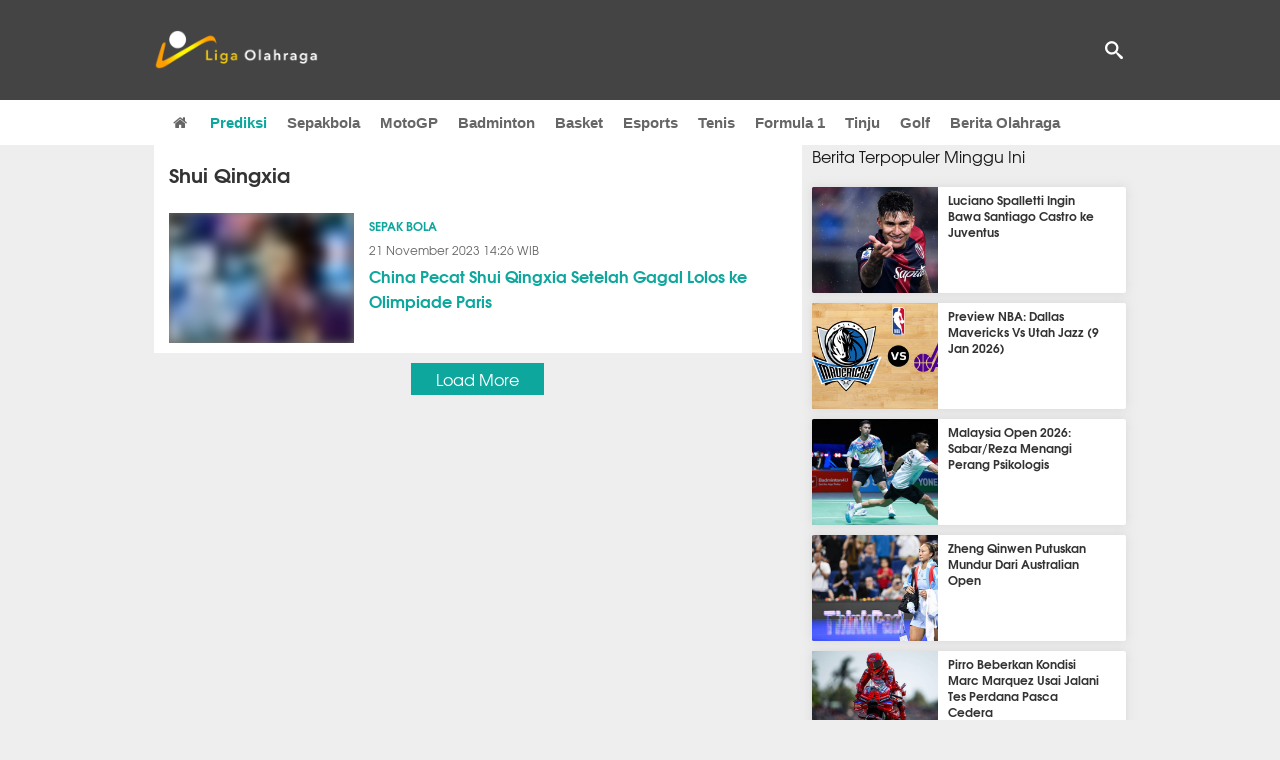

--- FILE ---
content_type: text/html; charset=utf-8
request_url: https://www.ligaolahraga.com/tag/shui-qingxia
body_size: 6565
content:
<!DOCTYPE html><html lang="id" class="no-js"><head prefix="og: http://ogp.me/ns# fb: http://ogp.me/ns/fb# article: https://ogp.me/ns/article#"><meta charset="utf-8"><meta name="viewport" content="width=device-width, initial-scale=1, maximum-scale=5"><meta http-equiv="x-ua-compatible" content="on"><meta name="theme-color" content="#444444"><meta name="msapplication-navbutton-color" content="#444444"><meta name="apple-mobile-web-app-status-bar-style" content="#444444"><title>Kabar Shui Qingxia Terbaru dan Terupdate | Liga Olahraga</title><link rel="shortcut icon" href="https://www.ligaolahraga.com/images/icons/favicon.ico" type="image/x-icon"><link rel="apple-touch-icon" href="https://www.ligaolahraga.com/images/icons/apple-touch-icon.png"><link rel="apple-touch-icon" sizes="57x57" href="https://www.ligaolahraga.com/images/icons/apple-touch-icon-57x57.png"><link rel="apple-touch-icon" sizes="72x72" href="https://www.ligaolahraga.com/images/icons/apple-touch-icon-72x72.png"><link rel="apple-touch-icon" sizes="76x76" href="https://www.ligaolahraga.com/images/icons/apple-touch-icon-76x76.png"><link rel="apple-touch-icon" sizes="114x114" href="https://www.ligaolahraga.com/images/icons/apple-touch-icon-114x114.png"><link rel="apple-touch-icon" sizes="120x120" href="https://www.ligaolahraga.com/images/icons/apple-touch-icon-120x120.png"><link rel="apple-touch-icon" sizes="144x144" href="https://www.ligaolahraga.com/images/icons/apple-touch-icon-144x144.png"><link rel="apple-touch-icon" sizes="152x152" href="https://www.ligaolahraga.com/images/icons/apple-touch-icon-152x152.png"><link rel="apple-touch-icon" sizes="180x180" href="https://www.ligaolahraga.com/images/icons/apple-touch-icon-180x180.png"><meta name="msvalidate.01" content="95A379D8D470BC3B427050011BE9AB25"><meta name="p:domain_verify" content="acf20267e0f995a9dec9bf25800dff3e"><meta name="description" content="Kumpulan kabar berita Shui Qingxia terbaru dari Ligaolahraga.com"><meta property="og:locale" content="id_ID"><meta property="og:site_name" content="Ligaolahraga.com"><meta property="og:type" content="website"><meta property="og:title" content="Kabar Shui Qingxia Terbaru dan Terupdate"><meta property="og:description" content="Kumpulan kabar berita Shui Qingxia terbaru dari Ligaolahraga.com"><meta property="og:image" content="https://www.ligaolahraga.com/images/foto-profile.jpg"><meta property="og:url" content="https://www.ligaolahraga.com"><meta property="fb:pages" content="542568155887848"><meta property="fb:admins" content="100009315241214"><meta property="fb:app_id" content="647543805350428"><meta name="twitter:card" content="summary_large_image"><meta name="twitter:site" content="@ligaolahragacom"><meta name="twitter:title" content="Kabar Shui Qingxia Terbaru dan Terupdate"><meta name="twitter:description" content="Kumpulan kabar berita Shui Qingxia terbaru dari Ligaolahraga.com"><meta name="twitter:image" content="https://www.ligaolahraga.com/images/foto-profile.jpg"><meta itemprop="url" content="https://www.ligaolahraga.com/tag/shui-qingxia"><link rel="canonical" href="https://www.ligaolahraga.com/tag/shui-qingxia"><link rel="preconnect" href="//img.ligaolahraga.com"><link rel="preload" href="https://www.ligaolahraga.com/css/app-20250914.min.css" as="style" onload="this.rel='stylesheet'"><noscript><link type="text/css" rel="stylesheet" href="https://www.ligaolahraga.com/css/app-20250914.min.css" media="all"></noscript><link rel="preload" href="https://cdnjs.cloudflare.com/ajax/libs/font-awesome/4.4.0/css/font-awesome.min.css" as="style" onload="this.onload=null;this.rel='stylesheet'"><noscript><link rel="stylesheet" href="https://cdnjs.cloudflare.com/ajax/libs/font-awesome/4.4.0/css/font-awesome.min.css"></noscript><link rel="preconnect" href="https://fonts.googleapis.com"><link rel="preconnect" href="https://fonts.gstatic.com" crossorigin><link rel="preload" href="https://fonts.googleapis.com/css2?family=Poppins:wght@300;400;500;600;700&display=swap" as="style" onload="this.onload=null;this.rel='stylesheet'"><noscript><link rel="stylesheet" href="https://fonts.googleapis.com/css2?family=Poppins:wght@300;400;500;600;700&display=swap"></noscript><style type="text/css"> .spinner { margin: 10px auto; width: 35px; height: 42px; } .spinner > div { background-color: #6febff; height: 100%; width: 6px; display: inline-block; margin-right: 1px; -webkit-animation: sk-stretchdelay 1.2s infinite ease-in-out; animation: sk-stretchdelay 1.2s infinite ease-in-out; } .spinner .rect2 { -webkit-animation-delay: -1.1s; animation-delay: -1.1s; } .spinner .rect3 { -webkit-animation-delay: -1.0s; animation-delay: -1.0s; } .spinner .rect4 { -webkit-animation-delay: -0.9s; animation-delay: -0.9s; } .spinner .rect5 { -webkit-animation-delay: -0.8s; animation-delay: -0.8s; } @-webkit-keyframes sk-stretchdelay { 0%, 40%, 100% { -webkit-transform: scaleY(0.4) } 20% { -webkit-transform: scaleY(1.0) } } @keyframes sk-stretchdelay { 0%, 40%, 100% { transform: scaleY(0.4); -webkit-transform: scaleY(0.4); } 20% { transform: scaleY(1.0); -webkit-transform: scaleY(1.0); } }</style><script>document.documentElement.classList.remove("no-js");</script><!--[if lt IE 9]><script src="https://oss.maxcdn.com/html5shiv/3.7.3/html5shiv.min.js"></script><script src="https://oss.maxcdn.com/respond/1.4.2/respond.min.js"></script><![endif]--><script>(function(w,d,s,l,i){w[l]=w[l]||[];w[l].push({'gtm.start':new Date().getTime(),event:'gtm.js'});var f=d.getElementsByTagName(s)[0],j=d.createElement(s),dl=l!='dataLayer'?'&l='+l:'';j.async=true;j.src='https://www.googletagmanager.com/gtm.js?id='+i+dl;f.parentNode.insertBefore(j,f);})(window,document,'script','dataLayer','GTM-WFSVT23');</script></head><body><noscript><iframe src="https://www.googletagmanager.com/ns.html?id=GTM-WFSVT23" height="0" width="0" style="display:none;visibility:hidden"></iframe></noscript><header class="header"><div class="top-wrap"><div class="container"><div class="row"><div class="col-md-6 custom-col-md-6"><div id="logo" class="logo"><a href="/" rel="home" title="home" class="header-logo-nav"><img src="https://www.ligaolahraga.com/images/logo-ligaolahraga.png" alt="LigaOlahraga.com berita terbaru" title="Berita Olahraga Terbaru"/></a></div></div><div class="sb-search-box"><div id="sb-search" class="sb-search" itemscope itemtype="https://schema.org/WebSite"><link itemprop="url" content="https://www.ligaolahraga.com"/><form action="https://www.ligaolahraga.com/search" itemprop="potentialAction" itemscope itemtype="https://schema.org/SearchAction"><meta itemprop="target" content="https://www.ligaolahraga.com/search?q={q}"/><input itemprop="query-input" class="sb-search-input" placeholder="Pencarian..." type="text" name="q"><span class="sb-icon-search"></span></form></div></div><div class="btn-menu"></div></div></div></div><div class="header-wrap"><div class="col-md-12"><div id="sticky-anchor"></div><div id="sticky"><nav id="mainnav" class="mainnav"><ul class="container"><li class="selected marginnav homepage-icon"><a href="/" class="trc" id="Homepage"><span class="fa fa-home"></span></a></li><li class="top-hashtag1"><a href="https://www.ligaolahraga.com/prediksi-bola" class="header-nav">Prediksi</a></li><li><a href="https://www.ligaolahraga.com/bola" class="header-nav">Sepakbola</a></li><li><a href="https://www.ligaolahraga.com/motogp" class="header-nav">MotoGP</a></li><li><a href="https://www.ligaolahraga.com/badminton" class="header-nav">Badminton</a></li><li><a href="https://www.ligaolahraga.com/basket" class="header-nav">Basket</a></li><li><a href="https://www.ligaolahraga.com/esports" class="header-nav">Esports</a></li><li><a href="https://www.ligaolahraga.com/tenis" class="header-nav">Tenis</a></li><li><a href="https://www.ligaolahraga.com/f1" class="header-nav">Formula 1</a></li><li><a href="https://www.ligaolahraga.com/tinju" class="trc header-nav">Tinju</a></li><li><a href="https://www.ligaolahraga.com/golf" class="trc header-nav">Golf</a></li><li><a href="https://www.ligaolahraga.com/indeks-berita" class="header-nav">Berita Olahraga</a></li></nav></div></div></div></header><section id="main"><div class="container"><div class="row detail"><div class="col-md-8"><div class="post-wrap posts post-single"><article class="post"><div class="entry-post page-tagging"><h1 itemprop="name">Shui Qingxia</h1><div class="content-detail news-result ajax-result"><div class="post left_grid_small"><a href="https://www.ligaolahraga.com/bola/china-pecat-shui-qingxia-setelah-gagal-lolos-ke-olimpiade-paris" class="thumb lazy loading-placeholder"><img src="[data-uri]" alt="China Pecat Shui Qingxia Setelah Gagal Lolos ke Olimpiade Paris" data-src="https://img.ligaolahraga.com/images/news/thumbs/china-pecat-shui-qingxia-setelah-gagal-lolos-ke-olimpiade-paris.jpg" data-bigsrc="https://img.ligaolahraga.com/images/news/2023/11/21/china-pecat-shui-qingxia-setelah-gagal-lolos-ke-olimpiade-paris.jpg" class="lozad search-tag"></a><div class="title_thumb"><div class="category-label"><a href="https://www.ligaolahraga.com/bola">Sepak Bola</a></div><div class="time-label">21 November 2023 14:26 WIB</div><h2><a href="https://www.ligaolahraga.com/bola/china-pecat-shui-qingxia-setelah-gagal-lolos-ke-olimpiade-paris"> China Pecat Shui Qingxia Setelah Gagal Lolos ke Olimpiade Paris</a></h2></div></div></div><div class="clear"></div></div><button id="load_more_button" data-link="https://www.ligaolahraga.com/tag/more?q=shui-qingxia&page="> Load More</button></article></div></div><div class="col-md-4"><div class="sidebar-widget-1"><div class="widget widget-most-popular berita-terpopuler"><div class="section-title padding-left-10" style="font-size: 16px !important;"><span>Berita Terpopuler Minggu Ini</span></div><div class="left_grid_small padding-bottom-10"><div class="clear left-grid-small-container-box"><div class="show-up-color-right"></div><div class="left-grid-small-container"><div class="thumb lazy loading-placeholder left-grid-small"><a href="https://www.ligaolahraga.com/bola/luciano-spalletti-ingin-bawa-santiago-castro-ke-juventus"><img src="[data-uri]" alt="Luciano Spalletti Ingin Bawa Santiago Castro ke Juventus" data-src="https://img.ligaolahraga.com/images/news/thumbs/luciano-spalletti-ingin-bawa-santiago-castro-ke-juventus.jpg" data-bigsrc="https://img.ligaolahraga.com/images/news/2026/01/09/luciano-spalletti-ingin-bawa-santiago-castro-ke-juventus.jpg" class="lozad sitebar"><noscript><img src="https://www.ligaolahraga.com/storage/images/news/2026/01/09/luciano-spalletti-ingin-bawa-santiago-castro-ke-juventus-126x106.jpg" alt="Luciano Spalletti Ingin Bawa Santiago Castro ke Juventus"></noscript></a></div></div><div class="text"><a href="https://www.ligaolahraga.com/bola/luciano-spalletti-ingin-bawa-santiago-castro-ke-juventus"><span>Luciano Spalletti Ingin Bawa Santiago Castro ke Juventus</span></a></div><div class="label_box label_left_grid"><span class="label_category"><a href="https://www.ligaolahraga.com/bola" class="label_green"> Sepak Bola</a></span><span class="viewer float_right">4703</span></div></div><div class="clear left-grid-small-container-box"><div class="show-up-color-right"></div><div class="left-grid-small-container"><div class="thumb lazy loading-placeholder left-grid-small"><a href="https://www.ligaolahraga.com/basket/preview-nba-dallas-mavericks-vs-utah-jazz-9-jan-2026"><img src="[data-uri]" alt="Preview NBA: Dallas Mavericks Vs Utah Jazz (9 Jan 2026)" data-src="https://img.ligaolahraga.com/images/news/thumbs/preview-nba-dallas-mavericks-vs-utah-jazz-9-jan-2026.jpg" data-bigsrc="https://img.ligaolahraga.com/images/news/2026/01/09/preview-nba-dallas-mavericks-vs-utah-jazz-9-jan-2026.jpg" class="lozad sitebar"><noscript><img src="https://www.ligaolahraga.com/storage/images/news/2026/01/09/preview-nba-dallas-mavericks-vs-utah-jazz-9-jan-2026-126x106.jpg" alt="Preview NBA: Dallas Mavericks Vs Utah Jazz (9 Jan 2026)"></noscript></a></div></div><div class="text"><a href="https://www.ligaolahraga.com/basket/preview-nba-dallas-mavericks-vs-utah-jazz-9-jan-2026"><span>Preview NBA: Dallas Mavericks Vs Utah Jazz (9 Jan 2026)</span></a></div><div class="label_box label_left_grid"><span class="label_category"><a href="https://www.ligaolahraga.com/basket" class="label_green"> Basket</a></span><span class="viewer float_right">599</span></div></div><div class="clear left-grid-small-container-box"><div class="show-up-color-right"></div><div class="left-grid-small-container"><div class="thumb lazy loading-placeholder left-grid-small"><a href="https://www.ligaolahraga.com/badminton/malaysia-open-2026-sabarreza-menangi-perang-psikologis"><img src="[data-uri]" alt="Malaysia Open 2026: Sabar/Reza Menangi Perang Psikologis" data-src="https://img.ligaolahraga.com/images/news/thumbs/malaysia-open-2026-sabarreza-menangi-perang-psikologis.jpg" data-bigsrc="https://img.ligaolahraga.com/images/news/2026/01/09/malaysia-open-2026-sabarreza-menangi-perang-psikologis.jpg" class="lozad sitebar"><noscript><img src="https://www.ligaolahraga.com/storage/images/news/2026/01/09/malaysia-open-2026-sabarreza-menangi-perang-psikologis-126x106.jpg" alt="Malaysia Open 2026: Sabar/Reza Menangi Perang Psikologis"></noscript></a></div></div><div class="text"><a href="https://www.ligaolahraga.com/badminton/malaysia-open-2026-sabarreza-menangi-perang-psikologis"><span>Malaysia Open 2026: Sabar/Reza Menangi Perang Psikologis</span></a></div><div class="label_box label_left_grid"><span class="label_category"><a href="https://www.ligaolahraga.com/badminton" class="label_green"> Badminton</a></span><span class="viewer float_right">1373</span></div></div><div class="clear left-grid-small-container-box"><div class="show-up-color-right"></div><div class="left-grid-small-container"><div class="thumb lazy loading-placeholder left-grid-small"><a href="https://www.ligaolahraga.com/tenis/zheng-qinwen-putuskan-mundur-dari-australian-open"><img src="[data-uri]" alt="Zheng Qinwen Putuskan Mundur Dari Australian Open" data-src="https://img.ligaolahraga.com/images/news/thumbs/zheng-qinwen-putuskan-mundur-dari-australian-open.jpg" data-bigsrc="https://img.ligaolahraga.com/images/news/2026/01/09/zheng-qinwen-putuskan-mundur-dari-australian-open.jpg" class="lozad sitebar"><noscript><img src="https://www.ligaolahraga.com/storage/images/news/2026/01/09/zheng-qinwen-putuskan-mundur-dari-australian-open-126x106.jpg" alt="Zheng Qinwen Putuskan Mundur Dari Australian Open"></noscript></a></div></div><div class="text"><a href="https://www.ligaolahraga.com/tenis/zheng-qinwen-putuskan-mundur-dari-australian-open"><span>Zheng Qinwen Putuskan Mundur Dari Australian Open</span></a></div><div class="label_box label_left_grid"><span class="label_category"><a href="https://www.ligaolahraga.com/tenis" class="label_green"> Tenis</a></span><span class="viewer float_right">552</span></div></div><div class="clear left-grid-small-container-box"><div class="show-up-color-right"></div><div class="left-grid-small-container"><div class="thumb lazy loading-placeholder left-grid-small"><a href="https://www.ligaolahraga.com/motogp/pirro-beberkan-kondisi-marc-marquez-usai-jalani-tes-perdana-pasca-cedera"><img src="[data-uri]" alt="Pirro Beberkan Kondisi Marc Marquez Usai Jalani Tes Perdana Pasca Cedera" data-src="https://img.ligaolahraga.com/images/news/thumbs/pirro-beberkan-kondisi-marc-marquez-usai-jalani-tes-perdana-pasca-cedera.jpg" data-bigsrc="https://img.ligaolahraga.com/images/news/2026/01/09/pirro-beberkan-kondisi-marc-marquez-usai-jalani-tes-perdana-pasca-cedera.jpg" class="lozad sitebar"><noscript><img src="https://www.ligaolahraga.com/storage/images/news/2026/01/09/pirro-beberkan-kondisi-marc-marquez-usai-jalani-tes-perdana-pasca-cedera-126x106.jpg" alt="Pirro Beberkan Kondisi Marc Marquez Usai Jalani Tes Perdana Pasca Cedera"></noscript></a></div></div><div class="text"><a href="https://www.ligaolahraga.com/motogp/pirro-beberkan-kondisi-marc-marquez-usai-jalani-tes-perdana-pasca-cedera"><span>Pirro Beberkan Kondisi Marc Marquez Usai Jalani Tes Perdana Pasca Cedera</span></a></div><div class="label_box label_left_grid"><span class="label_category"><a href="https://www.ligaolahraga.com/motogp" class="label_green"> MotoGP</a></span><span class="viewer float_right">662</span></div></div><div class="clear left-grid-small-container-box"><div class="show-up-color-right"></div><div class="left-grid-small-container"><div class="thumb lazy loading-placeholder left-grid-small"><a href="https://www.ligaolahraga.com/f1/aturan-kualifikasi-f1-2026-dan-percakapan-terakhir-perez"><img src="[data-uri]" alt="Aturan Kualifikasi F1 2026 dan Percakapan Terakhir Perez" data-src="https://img.ligaolahraga.com/public/images/news/2026/01/09/aturan-kualifikasi-f1-2026-dan-percakapan-terakhir-perez.jpg" data-bigsrc="https://img.ligaolahraga.com/images/news/2026/01/09/https://img.ligaolahraga.com/public/images/news/2026/01/09/aturan-kualifikasi-f1-2026-dan-percakapan-terakhir-perez.jpg" class="lozad sitebar"><noscript><img src="https://www.ligaolahraga.com/storage/images/news/2026/01/09/https://img.ligaolahraga.com/public/images/news/2026/01/09/aturan-kualifikasi-f1-2026-dan-percakapan-terakhir-perez-126x106.jpg" alt="Aturan Kualifikasi F1 2026 dan Percakapan Terakhir Perez"></noscript></a></div></div><div class="text"><a href="https://www.ligaolahraga.com/f1/aturan-kualifikasi-f1-2026-dan-percakapan-terakhir-perez"><span>Aturan Kualifikasi F1 2026 dan Percakapan Terakhir Perez</span></a></div><div class="label_box label_left_grid"><span class="label_category"><a href="https://www.ligaolahraga.com/f1" class="label_green"> F1</a></span><span class="viewer float_right">513</span></div></div><div class="clear left-grid-small-container-box"><div class="show-up-color-right"></div><div class="left-grid-small-container"><div class="thumb lazy loading-placeholder left-grid-small"><a href="https://www.ligaolahraga.com/tinju/tyson-fury-pastikan-kembali-naik-ring-pada-2026-sekarang-saya-kembali"><img src="[data-uri]" alt="Tyson Fury Pastikan Kembali Naik Ring pada 2026: “Sekarang Saya Kembali”" data-src="https://img.ligaolahraga.com/images/news/thumbs/tyson-fury-pastikan-kembali-naik-ring-pada-2026-sekarang-saya-kembali.jpg" data-bigsrc="https://img.ligaolahraga.com/images/news/2026/01/12/tyson-fury-pastikan-kembali-naik-ring-pada-2026-sekarang-saya-kembali.jpg" class="lozad sitebar"><noscript><img src="https://www.ligaolahraga.com/storage/images/news/2026/01/12/tyson-fury-pastikan-kembali-naik-ring-pada-2026-sekarang-saya-kembali-126x106.jpg" alt="Tyson Fury Pastikan Kembali Naik Ring pada 2026: “Sekarang Saya Kembali”"></noscript></a></div></div><div class="text"><a href="https://www.ligaolahraga.com/tinju/tyson-fury-pastikan-kembali-naik-ring-pada-2026-sekarang-saya-kembali"><span>Tyson Fury Pastikan Kembali Naik Ring pada 2026: “Sekarang Saya Kembali”</span></a></div><div class="label_box label_left_grid"><span class="label_category"><a href="https://www.ligaolahraga.com/tinju" class="label_green"> Tinju</a></span><span class="viewer float_right">425</span></div></div><div class="clear left-grid-small-container-box"><div class="show-up-color-right"></div><div class="left-grid-small-container"><div class="thumb lazy loading-placeholder left-grid-small"><a href="https://www.ligaolahraga.com/golf/wtgl-siap-meluncur-musim-dingin-mendatang-hadirkan-bintang-lpga"><img src="[data-uri]" alt="WTGL Siap Meluncur Musim Dingin Mendatang, Hadirkan Bintang LPGA" data-src="https://img.ligaolahraga.com/images/news/thumbs/wtgl-siap-meluncur-musim-dingin-mendatang-hadirkan-bintang-lpga.jpg" data-bigsrc="https://img.ligaolahraga.com/images/news/2026/01/10/wtgl-siap-meluncur-musim-dingin-mendatang-hadirkan-bintang-lpga.jpg" class="lozad sitebar"><noscript><img src="https://www.ligaolahraga.com/storage/images/news/2026/01/10/wtgl-siap-meluncur-musim-dingin-mendatang-hadirkan-bintang-lpga-126x106.jpg" alt="WTGL Siap Meluncur Musim Dingin Mendatang, Hadirkan Bintang LPGA"></noscript></a></div></div><div class="text"><a href="https://www.ligaolahraga.com/golf/wtgl-siap-meluncur-musim-dingin-mendatang-hadirkan-bintang-lpga"><span>WTGL Siap Meluncur Musim Dingin Mendatang, Hadirkan Bintang LPGA</span></a></div><div class="label_box label_left_grid"><span class="label_category"><a href="https://www.ligaolahraga.com/golf" class="label_green"> Golf</a></span><span class="viewer float_right">368</span></div></div><div class="clear left-grid-small-container-box"><div class="show-up-color-right"></div><div class="left-grid-small-container"><div class="thumb lazy loading-placeholder left-grid-small"><a href="https://www.ligaolahraga.com/esports/kekalahan-aurora-ph-dari-tlph-di-swiss-stage-m7-terulang"><img src="[data-uri]" alt="Kekalahan Aurora PH dari TLPH di Swiss Stage M7 Terulang" data-src="https://img.ligaolahraga.com/public/images/news/2026/01/10/kekalahan-aurora-ph-dari-tlph-di-swiss-stage-m7-terulang.jpg" data-bigsrc="https://img.ligaolahraga.com/images/news/2026/01/10/https://img.ligaolahraga.com/public/images/news/2026/01/10/kekalahan-aurora-ph-dari-tlph-di-swiss-stage-m7-terulang.jpg" class="lozad sitebar"><noscript><img src="https://www.ligaolahraga.com/storage/images/news/2026/01/10/https://img.ligaolahraga.com/public/images/news/2026/01/10/kekalahan-aurora-ph-dari-tlph-di-swiss-stage-m7-terulang-126x106.jpg" alt="Kekalahan Aurora PH dari TLPH di Swiss Stage M7 Terulang"></noscript></a></div></div><div class="text"><a href="https://www.ligaolahraga.com/esports/kekalahan-aurora-ph-dari-tlph-di-swiss-stage-m7-terulang"><span>Kekalahan Aurora PH dari TLPH di Swiss Stage M7 Terulang</span></a></div><div class="label_box label_left_grid"><span class="label_category"><a href="https://www.ligaolahraga.com/esports" class="label_green"> Esports</a></span><span class="viewer float_right">482</span></div></div><div class="clear left-grid-small-container-box"><div class="show-up-color-right"></div><div class="left-grid-small-container"><div class="thumb lazy loading-placeholder left-grid-small"><a href="https://www.ligaolahraga.com/olahraga-lain/justin-gaethje-bantah-isu-infeksi-jelang-lawan-paddy-pimblett-di-ufc-324"><img src="[data-uri]" alt="Justin Gaethje Bantah Isu Infeksi Jelang Lawan Paddy Pimblett di UFC 324" data-src="https://img.ligaolahraga.com/images/news/thumbs/justin-gaethje-bantah-isu-infeksi-jelang-lawan-paddy-pimblett-di-ufc-324.jpg" data-bigsrc="https://img.ligaolahraga.com/images/news/2026/01/10/justin-gaethje-bantah-isu-infeksi-jelang-lawan-paddy-pimblett-di-ufc-324.jpg" class="lozad sitebar"><noscript><img src="https://www.ligaolahraga.com/storage/images/news/2026/01/10/justin-gaethje-bantah-isu-infeksi-jelang-lawan-paddy-pimblett-di-ufc-324-126x106.jpg" alt="Justin Gaethje Bantah Isu Infeksi Jelang Lawan Paddy Pimblett di UFC 324"></noscript></a></div></div><div class="text"><a href="https://www.ligaolahraga.com/olahraga-lain/justin-gaethje-bantah-isu-infeksi-jelang-lawan-paddy-pimblett-di-ufc-324"><span>Justin Gaethje Bantah Isu Infeksi Jelang Lawan Paddy Pimblett di UFC 324</span></a></div><div class="label_box label_left_grid"><span class="label_category"><a href="https://www.ligaolahraga.com/olahraga-lain" class="label_green"> Olahraga Lain</a></span><span class="viewer float_right">379</span></div></div><div class="clear left-grid-small-container-box"><div class="show-up-color-right"></div><div class="left-grid-small-container"><div class="thumb lazy loading-placeholder left-grid-small"><a href="https://www.ligaolahraga.com/prediksi-bola/prediksi-girona-vs-osasuna-11-januari-2026-la-liga-preview"><img src="[data-uri]" alt="Prediksi Girona vs Osasuna, 11 Januari 2026 La Liga" data-src="https://img.ligaolahraga.com/images/news/2026/01/09/prediksi-girona-vs-osasuna-11-januari-2026-la-liga.jpg" data-bigsrc="https://img.ligaolahraga.com/images/news/2026/01/09/https://img.ligaolahraga.com/images/news/2026/01/09/prediksi-girona-vs-osasuna-11-januari-2026-la-liga.jpg" class="lozad sitebar"><noscript><img src="https://www.ligaolahraga.com/storage/images/news/2026/01/09/https://img.ligaolahraga.com/images/news/2026/01/09/prediksi-girona-vs-osasuna-11-januari-2026-la-liga-126x106.jpg" alt="Prediksi Girona vs Osasuna, 11 Januari 2026 La Liga"></noscript></a></div></div><div class="text"><a href="https://www.ligaolahraga.com/prediksi-bola/prediksi-girona-vs-osasuna-11-januari-2026-la-liga-preview"><span>Prediksi Girona vs Osasuna, 11 Januari 2026 La Liga</span></a></div><div class="label_box label_left_grid"><span class="label_category"><a href="https://www.ligaolahraga.com/prediksi-bola" class="label_green"> Prediksi Bola</a></span><span class="viewer float_right">2056</span></div></div></div></div></div></div></div></div></section><footer id="footer"><a href="javascript:window.scroll({top:0,left:0,behavior:'smooth'});"><div class="footer-btt-wrap"><i class="arrow-up"></i><div class="btt-text">Back to top</div></div></a><div class="footer-widgets"><div class="container"><ul style="list-style: none; padding: 0; margin: 0;"><li style="display: inline; margin-right: 10px;"><a href="https://www.ligaolahraga.com/tentang-kami" class="footer-nav">Tentang Kami</a></li><li style="display: inline; margin-right: 10px;"><a href="https://www.ligaolahraga.com/kebijakan-privasi" class="footer-nav">Kebijakan Privasi</a></li><li style="display: inline; margin-right: 10px;"><a href="https://www.ligaolahraga.com/hubungi-kami" class="footer-nav">Hubungi Kami</a></li><li style="display: inline; margin-right: 10px;"><a href="https://www.ligaolahraga.com/karir" class="footer-nav">Karir</a></li></ul><style> .footer-widgets .widget-brand-small { display: block; float: left; padding-bottom: 0; font-size: 12px; text-align: center; border: solid 0 #000; } .footer-widgets .widget-brand-small div { text-align: left; padding: 2px 0; } .footer-widgets .footer-line { border-bottom: solid 1px #999; margin: 20px 0px } .footer-widgets .widget-brand-small a { color: #BBB }</style></div><div class="col-md-12"><div class="footer-line"></div></div><div class="container"><div class="col-md-2 widget-brand-small"><div><i class="fa fa-chevron-right"></i><a href="https://www.ligaolahraga.com/bola" class="footer-nav">Berita Bola</a></div><div><i class="fa fa-chevron-right"></i><a href="https://www.ligaolahraga.com/motogp" class="footer-nav">Berita Motogp</a></div><div><i class="fa fa-chevron-right"></i><a href="https://www.ligaolahraga.com/badminton" class="footer-nav">Berita Badminton</a></div><div><i class="fa fa-chevron-right"></i><a href="https://www.ligaolahraga.com/tinju" class="footer-nav">Berita Tinju</a></div><div><i class="fa fa-chevron-right"></i><a href="https://www.ligaolahraga.com/tenis" class="footer-nav">Berita Tenis</a></div></div><div class="col-md-2 widget-brand-small"><div><i class="fa fa-chevron-right"></i><a href="https://www.ligaolahraga.com/bola/inggris" class="footer-nav">Berita Liga Inggris</a></div><div><i class="fa fa-chevron-right"></i><a href="https://www.ligaolahraga.com/bola/italia" class="footer-nav">Berita Liga Italia</a></div><div><i class="fa fa-chevron-right"></i><a href="https://www.ligaolahraga.com/bola/spanyol" class="footer-nav">Berita Liga Spanyol</a></div><div><i class="fa fa-chevron-right"></i><a href="https://www.ligaolahraga.com/bola/perancis" class="footer-nav">Berita Liga Perancis</a></div><div><i class="fa fa-chevron-right"></i><a href="https://www.ligaolahraga.com/bola/indonesia" class="footer-nav">Berita Liga Indonesia</a></div></div><div class="col-md-2 widget-brand-small"><div><i class="fa fa-chevron-right"></i><a href="https://www.ligaolahraga.com/bola/manchester-united" class="footer-nav">Berita M. United</a></div><div><i class="fa fa-chevron-right"></i><a href="https://www.ligaolahraga.com/bola/arsenal" class="footer-nav">Berita Arsenal</a></div><div><i class="fa fa-chevron-right"></i><a href="https://www.ligaolahraga.com/bola/liverpool" class="footer-nav">Berita Liverpool</a></div><div><i class="fa fa-chevron-right"></i><a href="https://www.ligaolahraga.com/bola/chelsea" class="footer-nav">Berita Chelsea</a></div><div><i class="fa fa-chevron-right"></i><a href="https://www.ligaolahraga.com/bola/paris-saint-germain" class="footer-nav">Berita PSG</a></div></div><div class="col-md-2 widget-brand-small"><div><i class="fa fa-chevron-right"></i><a href="https://www.ligaolahraga.com/bola/persib" class="footer-nav">Berita Persib</a></div><div><i class="fa fa-chevron-right"></i><a href="https://www.ligaolahraga.com/bola/persija" class="footer-nav">Berita Persija</a></div><div><i class="fa fa-chevron-right"></i><a href="https://www.ligaolahraga.com/bola/semen-padang" class="footer-nav">Berita Semen Padang</a></div><div><i class="fa fa-chevron-right"></i><a href="https://www.ligaolahraga.com/bola/arema" class="footer-nav">Berita Arema</a></div><div><i class="fa fa-chevron-right"></i><a href="https://www.ligaolahraga.com/bola/persebaya" class="footer-nav">Berita Persebaya</a></div></div><div class="col-md-2 widget-brand-small"><div><i class="fa fa-chevron-right"></i><a href="https://www.ligaolahraga.com/bola/barcelona" class="footer-nav">Berita Barcelona</a></div><div><i class="fa fa-chevron-right"></i><a href="https://www.ligaolahraga.com/bola/real-madrid" class="footer-nav">Berita Real Madrid</a></div><div><i class="fa fa-chevron-right"></i><a href="https://www.ligaolahraga.com/bola/dortmund" class="footer-nav">Berita Dortmund</a></div><div><i class="fa fa-chevron-right"></i><a href="https://www.ligaolahraga.com/bola/ac-milan" class="footer-nav">Berita AC Milan</a></div><div><i class="fa fa-chevron-right"></i><a href="https://www.ligaolahraga.com/bola/as-monaco" class="footer-nav">Berita AS Monaco</a></div></div><div class="col-md-2 widget-brand-small"><div><i class="fa fa-chevron-right"></i><a href="https://www.ligaolahraga.com/bola/lazio" class="footer-nav">Berita Lazio</a></div><div><i class="fa fa-chevron-right"></i><a href="https://www.ligaolahraga.com/bola/bayern-muenchen" class="footer-nav">Berita Muenchen</a></div><div><i class="fa fa-chevron-right"></i><a href="https://www.ligaolahraga.com/bola/valencia" class="footer-nav">Berita Valencia</a></div><div><i class="fa fa-chevron-right"></i><a href="https://www.ligaolahraga.com/bola/atletico-madrid" class="footer-nav">Berita A Madrid</a></div><div><i class="fa fa-chevron-right"></i><a href="https://www.ligaolahraga.com/bola/manchester-city" class="footer-nav">Berita M City</a></div></div></div></div><div class="footer-icon"><div class="box"><a href="/" class="footer-logo-nav"><img src="[data-uri]" alt="Logo LigaOlahraga" data-src="https://www.ligaolahraga.com/images/icon-lo.png" align="icon LigaOlahraga" class="lozad"></a></div></div><div class="footer-copyright"> &copy; 2026 <a href="/">www.ligaolahraga.com</a></div></footer><div id="modal" class="popupContainer" style="display:none;"><header class="popupHeader"><span class="header_title">Login</span><span class="modal_close"><i class="fa fa-times"></i></span></header><section class="popupBody"><div class="form-message hide"></div><div class="social_login"><div><a href="https://www.ligaolahraga.com/auth/facebook" class="social_box fb"><span class="icon"><i class="fa fa-facebook"></i></span><span class="icon_title">Connect with Facebook</span></a><a href="https://www.ligaolahraga.com/auth/twitter" class="social_box twitter"><span class="icon"><i class="fa fa-twitter"></i></span><span class="icon_title">Connect with Twitter</span></a></div><div class="centeredText"><span>Or use your Email address</span></div><div class="action_btns"><div class="one_half"><a href="#" id="login_form" class="btn">Login</a></div><div class="one_half last"><a href="#" id="register_form" class="btn">Sign up</a></div></div></div><div class="user_login"><form action="https://www.ligaolahraga.com/login" method="post" data-type="login"><input type="hidden" name="_token" value="rfn2z3B3HxdHVM4OCwBevS3gJ1RhooMYNXJ84Aze" autocomplete="off"><label>Email</label><input autocomplete="email" type="text" name="email"><div class="red email hide"></div><br/><label>Password</label><input autocomplete="off" type="password" name="password"><div class="red password hide"></div><br/><div class="checkbox"><input id="remember" type="checkbox" name="remember" value="1"><label for="remember">Remember me on this computer</label></div><div class="action_btns"><div class="one_half"><a href="#" class="btn back_btn"><i class="fa fa-angle-double-left"></i> Back</a></div><div class="one_half last"><a href="#" class="btn btn_red submit">Login</a></div></div></form><a href="#" class="forgot_password">Forgot password?</a></div><div class="user_forgot_password"><form action="https://www.ligaolahraga.com/password/email" method="post" data-type="forgot"><input type="hidden" name="_token" value="rfn2z3B3HxdHVM4OCwBevS3gJ1RhooMYNXJ84Aze" autocomplete="off"><label>Email</label><input autocomplete="email" type="text" name="email"><div class="red email hide"></div><br/><div class="action_btns"><div class="one_half"><a href="#" class="btn back_btn"><i class="fa fa-angle-double-left"></i> Back</a></div><div class="one_half last"><a href="#" class="btn btn_red submit">Reset</a></div></div></form></div><div class="user_register"><form action="https://www.ligaolahraga.com/register" method="post" data-type="register"><input type="hidden" name="_token" value="rfn2z3B3HxdHVM4OCwBevS3gJ1RhooMYNXJ84Aze" autocomplete="off"><input type="hidden" name="registered" value="1"><input type="hidden" name="setuju" value="1"><label>Full Name</label><input autocomplete="on" type="text" name="nama"><div class="red nama hide"></div><br/><label>Email Address</label><input autocomplete="email" type="text" name="email"><div class="red email hide"></div><br/><label>Password</label><input autocomplete="off" type="password" name="password"><div class="red password hide"></div><br/><label>Confirm Password</label><input autocomplete="off" type="password" name="password_confirmation"><div class="red password_confirmation hide"></div><br/><div class="checkbox"><input id="send_updates" type="checkbox" value="1"><label for="send_updates">Send me occasional email updates</label></div><div class="action_btns"><div class="one_half"><a href="#" class="btn back_btn"><i class="fa fa-angle-double-left"></i> Back</a></div><div class="one_half last"><a href="#" class="btn btn_red submit">Register</a></div></div></form></div></section></div><script src="https://code.jquery.com/jquery-1.12.4.min.js" integrity="sha256-ZosEbRLbNQzLpnKIkEdrPv7lOy9C27hHQ+Xp8a4MxAQ=" crossorigin="anonymous"></script><script src="https://www.ligaolahraga.com/js/sb-search.js" defer></script><script src="https://www.ligaolahraga.com/js/main4.js" defer></script><script src="https://www.ligaolahraga.com/js/jquery.doubletaptogo2.js" defer></script><script src="https://www.ligaolahraga.com/js/jquery-waypoints.js" defer></script><script src="https://www.ligaolahraga.com/js/jquery.flexslider.js" defer></script><script type="text/javascript"> if (!('IntersectionObserver' in window)) { var script = document.createElement("script"); script.src = "https://raw.githubusercontent.com/w3c/IntersectionObserver/master/polyfill/intersection-observer.js"; document.getElementsByTagName('head')[0].appendChild(script); } Element.prototype.matches||(Element.prototype.matches=Element.prototype.msMatchesSelector||Element.prototype.webkitMatchesSelector),Element.prototype.closest||(Element.prototype.closest=function(e){var t=this;do{if(Element.prototype.matches.call(t,e))return t;t=t.parentElement||t.parentNode}while(null!==t&&1===t.nodeType);return null});</script><script src="https://cdn.jsdelivr.net/npm/lozad@1.7.0/dist/lozad.min.js" integrity="sha256-I7nCw4M1xTKstcul7ev95cSO+jNcI7NKDTxkeiEeT4Q=" crossorigin="anonymous" defer></script><script src="https://www.ligaolahraga.com/js/app-95ioba77qi.min.js" defer></script><script> $(function () { var page = 1; $('#load_more_button').click(function () { var $this = $(this); $this.after('<div class="spinner"><div class="rect1"></div><div class="rect2"></div><div class="rect3"></div><div class="rect4"></div><div class="rect5"></div></div>') .hide(); $.ajax({ method: 'GET', url: $(this).data('link') + page }).done(function (html) { $this.parent().find('.ajax-result').append(html); ++page; }).always(function (html) { $this.parent().find('.spinner').remove(); if (html.trim() === '') { $this.remove(); } else { $this.show(); } }); }); })</script><script defer src="https://static.cloudflareinsights.com/beacon.min.js/vcd15cbe7772f49c399c6a5babf22c1241717689176015" integrity="sha512-ZpsOmlRQV6y907TI0dKBHq9Md29nnaEIPlkf84rnaERnq6zvWvPUqr2ft8M1aS28oN72PdrCzSjY4U6VaAw1EQ==" data-cf-beacon='{"rayId":"9bdd91fd7bb08ea1","version":"2025.9.1","r":1,"serverTiming":{"name":{"cfExtPri":true,"cfEdge":true,"cfOrigin":true,"cfL4":true,"cfSpeedBrain":true,"cfCacheStatus":true}},"token":"d128c39ff5c44b2bbb7929f39a36f592","b":1}' crossorigin="anonymous"></script>
</body></html>